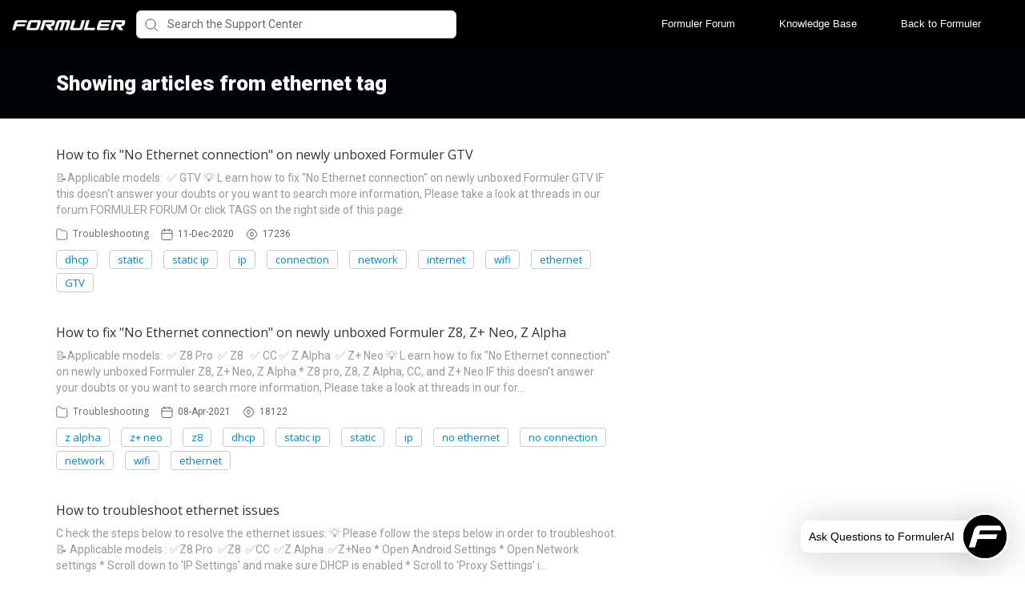

--- FILE ---
content_type: text/html; charset=utf-8
request_url: https://support.formuler.tv/kb/tag/233
body_size: 7412
content:




<!DOCTYPE html>
<html lang="en">
    <head>
        <title>Articles containing tag ethernet - Formuler Helpdesk</title>
        <meta name="viewport" content="width=device-width, initial-scale=1">
        <script src="https://code.jquery.com/jquery-3.5.0.js"></script>
<script src="/media/kb/js/bootstrap.min.js"></script>
<link rel="preconnect" href="https://fonts.googleapis.com">
<link rel="preconnect" href="https://fonts.gstatic.com" crossorigin>
<link href="https://fonts.googleapis.com/css2?family=Roboto:ital,wght@0,100;0,300;0,400;0,500;0,900;1,100;1,300;1,400;1,500;1,700&display=swap" rel="stylesheet">
<link href="/media/kb/css/bootstrap.css?r=99" rel="stylesheet">
        
            
                <meta property="og:type" content="website" />
                
                    <meta property="og:site_name" content="FORMULER" />
                
                
                    <meta property="og:url" content="https://support.formuler.tv" />
                
                
                    <meta property="og:title" content="Articles containing tag ethernet - Formuler Helpdesk" />
                
                
                
                
                
            
        

        
            <link rel="stylesheet" href="https://hf-files-oregon.s3.amazonaws.com/hdpformuler_user_customized/support_center_brand_primary_dynamic.css?key=c7950ac4-177b-4c24-881c-029ef87ebe30">
        

        
            <link rel="shortcut icon" href="https://hf-files-oregon.s3.amazonaws.com/hdpformuler_user_customized/favicon.png" />
        
        <link href="https://d12tly1s0ox52d.cloudfront.net/static/190126112355/support_center/css/vendor.css" rel="stylesheet" type="text/css">
        <script src="https://d12tly1s0ox52d.cloudfront.net/static/190126112355/support_center/js/vendor.js"></script>
        
    </head>
    <style>
        :root {
            --hf-footer-height: 0px;
        }
    </style>
    <body class="hf-support-center ">
      <div class="">
        <div id="announcementBanner" style="
          display: none;
          padding: 12px 0;
          border-bottom: 1px solid #a9d5de;
          background: #f8ffff;
          text-align: center;
          color: #333;
          font-size: 14px;
          clear: both;" class="hf-announcement-banner">
          You are using an unsupported browser. Please update your browser to the latest version on or before July 31, 2020.
          <div id="announcementClose" style="padding: 2px 10px; cursor: pointer; float: right;">
            <img src="/media/svgs/close-icon.svg" alt="close" />
          </div>
        </div>
        <div id="articlePreviewBanner" style="
          display: none;
          padding: 12px 0;
          border-bottom: 1px solid #a9d5de;
          background: #f8ffff;
          text-align: center;
          color: #333;
          font-size: 14px;
          clear: both;" class="hf-announcement-banner">
          You are viewing the article in preview mode. It is not live at the moment.
        </div>
        <div class="above_header">
            
        </div>

        <div class="hf-header">
            
                
                    







<div class="hf-user-profile-overlay" id="hf-user-profile-overlay"></div>
<div data-printable="false" class="hf-header_wrap" id="hf-header-wrap_2">
	<header id="hf-header_2" class="hf-header">
		<div class="hf-u-vertically-centered-container">
			<div class="hf-header_logo-wrap hf-mod-desktop">
				<a href="https://support.formuler.tv/home"><img src="https://hf-files-oregon.s3.amazonaws.com/hdpformuler_user_customized/logo.png" class="hf-header_logo" alt="company logo"></a>
			</div>
			
			<div class="hf-header_logo-wrap hf-mod-mobile">
				<a href="https://support.formuler.tv/home"><img src="https://hf-files-oregon.s3.amazonaws.com/hdpformuler_user_customized/logo.png" class="hf-header_logo hf-mod-mobile-logo" alt="company logo"></a>
			</div>
			
			
				
					<div class="hf-sc-search-container hf-mod-desktop">
						<input type="text" class="hf-header-search hf-sc-search-box" placeholder=" Search the Support Center " value="" aria-label="Support Center search bar"/>
						<div class="hf-sc-search-loader loader" style="display: none;"></div> 
					</div>
				
			
			
				
			
		</div>
		<nav class="hf-u-vertically-centered-container hf-margin-left-auto" aria-label="Main Menu">
			
			<div class="hf-mobile-search-trigger"><img src="https://d12tly1s0ox52d.cloudfront.net/static/190126112355/support_center/svgs/search.svg" alt="search icon" class="" /> </div>
			
			<a class="skip-to-content-link" href="#main">
				Skip to content
			</a>
			
			
				<div class="hf-header_link"><a href="https://www.formuler-support.tv/" class="hf-header_link-text" title="Formuler Forum">Formuler Forum</a></div>
			
				<div class="hf-header_link"><a href="https://support.formuler.tv/kb" class="hf-header_link-text" title="Knowledge Base">Knowledge Base</a></div>
			
				<div class="hf-header_link"><a href="https://formuler.tv" class="hf-header_link-text" title="Back to Formuler">Back to Formuler</a></div>
			
			
			
			
		</nav>
		<div class="hf-hamburger-menu-container">
			<input type="checkbox" class="hf-open-hamburger-menu" id="hf-open-hamburger-menu">
			<label for="hf-open-hamburger-menu" class="hf-hamburger-menu-toggle" role="navigation">
				<p class="hf-menu-label-text">Menu</p>
				<div class="hf-spinner hf-diagonal hf-part-1"></div>
				<div class="hf-spinner hf-horizontal"></div>
				<div class="hf-spinner hf-diagonal hf-part-2"></div>
			</label>
			<nav id="hf-hamburger-menu">
				<ul class="hf-hamburger-menu-inner">
					
						
							<li class="hf-header_mobile-link"><a href="https://www.formuler-support.tv/" class="hf-header_link-text">Formuler Forum</a></li>
						
							<li class="hf-header_mobile-link"><a href="https://support.formuler.tv/kb" class="hf-header_link-text">Knowledge Base</a></li>
						
							<li class="hf-header_mobile-link"><a href="https://formuler.tv" class="hf-header_link-text">Back to Formuler</a></li>
						
						
					
				</ul>
			</nav>
		</div>
	</header>

	
	<div class="hf-mobile-search-bar">
		<div class="hf-sc-search-container">
			<input type="text" value=""  class="hf-sc-search-box" aria-label="Support Center search bar" placeholder="Search the Support Center">
			<div class="hf-sc-search-loader loader" style="display: none;"></div> 
		</div>
		<img src="https://d12tly1s0ox52d.cloudfront.net/static/190126112355/support_center/svgs/clear-icon.svg" alt="clear search" id="hf-clear-mobile-search" />
	</div>
	
</div>
<style>
	.hf-sc-search-loader.loader {
		position: absolute;
		right: 10px;
		top: calc(50% - 10px);
		width: 20px;
		padding: 2px;
		aspect-ratio: 1;
		border-radius: 50%;
		background: rgba(32, 32, 45, 1);
		--mask: conic-gradient(#0000 10%,#000), linear-gradient(#000 0 0) content-box;
		-webkit-mask: var(--mask);
		mask: var(--mask);
		-webkit-mask-composite: source-out;
		mask-composite: subtract;
		animation: loader-spin 1s infinite linear;
	}
	@keyframes loader-spin {to{transform: rotate(1turn)}}

	.hf-mobile-search-bar .hf-sc-search-loader.loader {
		right: -5px;
	}

	.hf-banner_search-box {
		padding: 20px 35px 20px 40px;
	}

	@media only screen and (max-width : 812px) {
		.hf-banner_search-box {
			padding: 10px 35px 10px 40px;
		}
	}
	
</style>
<script type="text/javascript">
  /**
   * TLS Deprecation announcement banner. This needs to be rendered above all widgets and hence the
   * HTML part is added in base.html above the user announcement section. The script to show/hide
   * is added here in order to get the SSL Protocol from the request which is set in the context
   * object for header.
   * **/
  var isBannerDismissed = localStorage.getItem('hf-tls-deprecation_warning_dismissed');
  var sslProtocol = "None";
  if (['TLSv1', 'TLSv1.0', 'TLSv1.1'].indexOf(sslProtocol) > -1 && !isBannerDismissed) {
    var bannerElement = document.querySelector('#announcementBanner');
    bannerElement.style.display = 'block';
    bannerElement.classList.add('hf-announcement-banner-open');
    document.querySelector('#announcementClose').addEventListener('click', function() {
      localStorage.setItem('hf-tls-deprecation_warning_dismissed', true);
      bannerElement.style.display = 'none';
      bannerElement.classList.remove('hf-announcement-banner-open');

      var ticketListWrap = $('.hf-ticket-list-wrap');
      var ticketDetailsWrap = $('.hf-ticket-details');
      var mySettingsWrap = $('.hf-settings-wrap');
      var is_sticky = "True";

      if (is_sticky == "True") {
        onScroll(); // To reset the sticky header positions
      }
      if (ticketListWrap.length) {
        ticketListWrap.css('top', ticketListWrap.position().top - 44);
      }
      if (ticketDetailsWrap.length) {
        ticketDetailsWrap.css('top', ticketDetailsWrap.position().top - 44);
      }
      if (mySettingsWrap.length) {
        mySettingsWrap.css('top', mySettingsWrap.position().top - 44);
      }
    }, { once: true });
  }
</script>

<script type="text/javascript">
window.onscroll = function() {
	onScroll()
};
function clearTicketSearch(){
	var url = new URLSearchParams(window.location.search);
	url.delete('q');
	window.location.href = '/tickets/?' + url.toString();
}
function onScroll() {
	var is_sticky = "True";
	if (is_sticky == "True") {
		var announcementHeight = $('.hf-announcement').outerHeight() || 0;
		var windowScrollValue = $(window).scrollTop()

		if ( windowScrollValue >= announcementHeight) {
      var bodyPadding = 60 + ($('.hf-announcement-banner-open').outerHeight() || 0);
      $('.hf-header, .hf-announcement-banner, .hf-mobile-search-bar').addClass('hf-mod-sticky');
			$('body').css("padding-top", bodyPadding + 'px');
		}
		else{
			$('.hf-header, .hf-announcement-banner, .hf-mobile-search-bar').removeClass('hf-mod-sticky');
			$('body').css("padding-top", '0');
		}
	}
	if (window.pageYOffset > 50) {
		$('#hf-scroll-to-top').fadeIn();
	} else {
		$('#hf-scroll-to-top').fadeOut();
	}
}

$(document).ready(function() {

	$('.hf-mobile-search-trigger').click(function(){
		$('.hf-mobile-search-bar').slideDown();
		$('#hf-clear-mobile-search').click(function() {
			$('.hf-mobile-search-bar input').val("");
			$('.hf-mobile-search-bar').slideUp();
		})
	})

	$(window).resize(function() {
    if( $(this).width() > 812 ) {
			$('.hf-mobile-search-bar').hide();
    }
	});

  $('#hf-supportCenterLanguageSwitcher').on('keydown click', function(e) {
	if(e.keyCode === 13 || e.type == "click") {
		$('#hf-supportCenterLanguageSwitcher').addClass('hf-sc-dropdown-open');
		$('.hf-sc-language-dropdown-option').attr('tabindex', '0');
		$(document).on('click.languageSwitcher', function(event) {
		if (!$(event.target).parents().hasClass('hf-sc-custom-dropdown')) {
			$('#hf-supportCenterLanguageSwitcher').removeClass('hf-sc-dropdown-open');
			$('.hf-sc-language-dropdown-option').removeAttr('tabindex');
			$(document).off('.hf-languageSwitcher');
		}
		});
	}
  });

  $('.hf-sc-language-dropdown-option').on('keydown click', function(e) {
	if(e.keyCode === 13 || e.type == "click") {
		var currentLocation = window.location;
		var language_id = $(this).data('index');
		var language_name = $(this).data('name');
		var returnUrl = window.location.pathname + window.location.search; 
		if (currentLocation.pathname.includes("/kb/article")){
		var available_translations = "";
		var available_translation_ids = available_translations.map(function(item) {
			return item.language_id
		});
		var articleMapping = {};
			available_translations.forEach(function(item){
			articleMapping[item.language_id] =  item.article_id
			});
		if(available_translation_ids.indexOf(language_id) >= 0){
			returnUrl = "/kb/article/" + articleMapping[language_id];
		}
		}
		window.location = "/sc/set-language/?language_name=" + encodeURIComponent(language_name) + "&return_to=" + encodeURIComponent(returnUrl);
	}
  });

	$('#hf-user-profile-trigger').on('click', function() {
		if($('#hf-user-profile-dropdown').attr('data-open') == 'true') {
			$('#hf-user-profile-dropdown').attr('data-open', 'false');
			$('#hf-user-profile-overlay').hide();
		} else {
			var bannerHeight = $('.hf-announcement').is(':visible') ? $('.hf-announcement').outerHeight(true) : 0;
		  var headerHeight = $('.hf-header').outerHeight(true);
			$('#hf-user-profile-dropdown').attr('data-open', 'true');
			$('.hf-user-profile-overlay').css('top', bannerHeight + headerHeight);
			$('#hf-user-profile-overlay').show();
		}
		return false;
	});

	

	var delay = (function() {
		let timer = 0;
		return function (callback, ms) {
			clearTimeout(timer);
			timer = setTimeout(callback, ms);
		};
	})();
	$('.hf-sc-search-box').on({
		keyup: function(e) {
			e.stopPropagation();
			var search_text = encodeURIComponent($(this).val());
			var search_suggestions_container = $(e.target).siblings('.hf-sc-search-suggestions');
			var currentlyHighlightedOption = search_suggestions_container.find('.hf-sc-search-suggestion[aria-current=true]');
			if (e.keyCode === 13) {
				if (currentlyHighlightedOption.length) {
					window.location.href = currentlyHighlightedOption.find('a').attr('href');
				} else {
					const searchLoader = e.target.parentElement.querySelector('.hf-sc-search-loader');
					if (searchLoader) {
						searchLoader.style.display = 'block';
					}
					window.location.href = '/kb/search/?q=' + search_text;
				}
			} else if (e.keyCode === 40) {
					if (currentlyHighlightedOption.next().length) {
						currentlyHighlightedOption.attr('aria-current', false);
						currentlyHighlightedOption.next().attr('aria-current', true);
					} else {
						currentlyHighlightedOption.attr('aria-current', false);
						currentlyHighlightedOption = search_suggestions_container.find('li:first');
						currentlyHighlightedOption.attr('aria-current', true);
						search_suggestions_container.scrollTop(0);
					}
			} else if (e.keyCode === 38) {
					if (currentlyHighlightedOption.prev().length) {
						currentlyHighlightedOption.attr('aria-current', false);
						currentlyHighlightedOption.prev().attr('aria-current', true);
					}
			} else {
					if (search_text.length >= 3) {
					$('.hf-sc-search-suggestions').remove();
					$('.hf-sc-search-container').removeClass('hf-mod-open');
					delay(function()  {
						$.ajax('/get_related_kb_forums/', {
							contentType: 'application/json',
							data: { 'text': search_text },
							success: function(results) {
								if (results.length) {
									$('.hf-sc-search-container').addClass('hf-mod-open');
									$('<div class="hf-mobile-overlay"></div>').appendTo('body');
									var $ul = $('<ul class="hf-sc-search-suggestions"></ul>');
									results.forEach(function(result) {
										if (result.type === 'kb') {
											$ul.append('<li class="hf-sc-search-suggestion hf-mod-' + result.type +'"><a href="/kb/article/' +
																				result["id"] +'/">' +
																				'<span class="hf-sc-search-suggestion_title" title="Go to KB article">' + result["title"] + '</span>'
																				+"</a></li>");
										}
										if (result.type === 'forum') {
											$ul.append('<li class="hf-sc-search-suggestion hf-mod-' + result.type +'"><a href="/forum/post/' +
																				result["id"] +'/">' +
																				'<span class="hf-sc-search-suggestion_title" title="Go to forum post">' + result["title"] + '</span>'
																				+"</a></li>");
										}
										if (result.type === 'assist_ai_result') {
											$ul.append('<li class="hf-sc-search-suggestion hf-mod-' + result.type +'"><a href="' + result["url"] +'">' +
																				'<span class="hf-sc-search-suggestion_title" title="Go to ' + result["source"] + ' article">' + result["title"] + '</span>'
																				+'<em class="hf-sc-search-suggestion_source">' + result["source"] + '</em></a></li>');
										}
									});
									$ul.appendTo($('.hf-sc-search-container'));
									$ul.find('li:first').attr('aria-current', true);
								}
							}
						})
					}, 600);
				}  else {
						$('.hf-sc-search-suggestions').remove();
						$('.hf-sc-search-container').removeClass('hf-mod-open');
						$('.hf-mobile-overlay').remove();
				}
			}
			if(search_suggestions_container.length && currentlyHighlightedOption.length) {
				var search_suggestions_container_top = search_suggestions_container.offset().top;
    		var search_suggestions_container_bottom = search_suggestions_container_top + search_suggestions_container.height();
				var elemTop = currentlyHighlightedOption.offset().top;
    		var elemBottom = elemTop + currentlyHighlightedOption.height();
				if (elemBottom >= search_suggestions_container_bottom) {
					search_suggestions_container.scrollTop(0);
					search_suggestions_container.scrollTop(currentlyHighlightedOption.offset().top - search_suggestions_container.height());
				}
			}
		}
	});

	$(document).click( function(){
    $('.hf-sc-search-suggestions').remove();
		$('.hf-sc-search-container').removeClass('hf-mod-open');
		$('.hf-mobile-overlay').remove();
		$('#hf-user-profile-dropdown').attr('data-open', 'false');
		$('#hf-user-profile-overlay').hide();
	});
});

window.addEventListener("pagehide", function(event) {
		$('.hf-sc-search-loader').hide();
	}
);

</script>

                
            
        </div>
            
<style type="text/css" rel="stylesheet">
	a {
		text-decoration: none;
	}
</style>
	<div>
		
  	</div>
	<div class="hf-content">
			
				
					






<div class="hf-search-key-heading_wrap hf-banner_background-color">
  <div class="hf-custom-container">
  <h2 class="hf-search-key-heading hf-banner_text-color">Showing articles from ethernet tag</h2>
  </div>
</div>
<div class="hf-tag-serch-wrap">
  <div class=hf-custom-container>
  
    <div class="hf-sc-search-result">
      <h3 class="hf-sc-search-result_heading">
        <a href="/kb/article/182-how-to-fix-no-ethernet-connection-on-newly-unboxed-formuler-gtv/">
          How to fix &quot;No Ethernet connection&quot; on newly unboxed Formuler GTV
        </a>
      </h3>
      <p class="hf-sc-search-result_content">
         📝Applicable models:  ✅ GTV 
💡 
L
earn how to fix &quot;No Ethernet connection&quot; on newly unboxed Formuler GTV





IF
 
this doesn&#39;t answer your doubts or you want to search more information,

Please take a look at threads in our forum 
FORMULER FORUM
 Or click 
TAGS
 on the right side of this page.

      </p>
      <div class="hf-sc-search-result_footer">
        <div class="hf-sc-search-result_info">
          <img src="https://d12tly1s0ox52d.cloudfront.net/static/190126112355/support_center/svgs/folder.svg" alt="section icon"/>
          <p><a href="/kb/section/11/">Troubleshooting</a></p>
        </div>
        
          <div class="hf-sc-search-result_info">
            <img src="https://d12tly1s0ox52d.cloudfront.net/static/190126112355/support_center/svgs/calendar.svg" alt="last updated icon"/>
            <p>11-Dec-2020</p>
          </div>
        
        
          <div class="hf-sc-search-result_info">
            <img src="https://d12tly1s0ox52d.cloudfront.net/static/190126112355/support_center/svgs/view-count.svg" alt="views icon"/>
            <p>17236</p>
          </div>
        
      </div>
      
        <div class="hf-sc-search-result_tags-wrap">
          <p class="hf-sc-search-result_tags">
            
              <a href="/kb/tag/778">
                dhcp
              </a>
            
              <a href="/kb/tag/790">
                static
              </a>
            
              <a href="/kb/tag/791">
                static ip
              </a>
            
              <a href="/kb/tag/206">
                ip
              </a>
            
              <a href="/kb/tag/298">
                connection
              </a>
            
              <a href="/kb/tag/181">
                network
              </a>
            
              <a href="/kb/tag/339">
                internet
              </a>
            
              <a href="/kb/tag/20">
                wifi
              </a>
            
              <a href="/kb/tag/233">
                ethernet
              </a>
            
              <a href="/kb/tag/624">
                GTV
              </a>
            
          </p>
        </div>
      
    </div>
  
    <div class="hf-sc-search-result">
      <h3 class="hf-sc-search-result_heading">
        <a href="/kb/article/181-how-to-fix-no-ethernet-connection-on-newly-unboxed-formuler-z8-z-neo-z-alpha/">
          How to fix &quot;No Ethernet connection&quot; on newly unboxed Formuler Z8, Z+ Neo, Z Alpha
        </a>
      </h3>
      <p class="hf-sc-search-result_content">
         📝Applicable models:  ✅ Z8 Pro  ✅ Z8   ✅ CC ✅ Z Alpha  ✅ Z+ Neo 
💡 
L
earn how to fix &quot;No Ethernet connection&quot; on newly unboxed Formuler Z8, Z+ Neo, Z Alpha



 * Z8 pro, Z8, Z Alpha, CC, and Z+ Neo


IF
 
this doesn&#39;t answer your doubts or you want to search more information,

Please take a look at threads in our for…
      </p>
      <div class="hf-sc-search-result_footer">
        <div class="hf-sc-search-result_info">
          <img src="https://d12tly1s0ox52d.cloudfront.net/static/190126112355/support_center/svgs/folder.svg" alt="section icon"/>
          <p><a href="/kb/section/11/">Troubleshooting</a></p>
        </div>
        
          <div class="hf-sc-search-result_info">
            <img src="https://d12tly1s0ox52d.cloudfront.net/static/190126112355/support_center/svgs/calendar.svg" alt="last updated icon"/>
            <p>08-Apr-2021</p>
          </div>
        
        
          <div class="hf-sc-search-result_info">
            <img src="https://d12tly1s0ox52d.cloudfront.net/static/190126112355/support_center/svgs/view-count.svg" alt="views icon"/>
            <p>18122</p>
          </div>
        
      </div>
      
        <div class="hf-sc-search-result_tags-wrap">
          <p class="hf-sc-search-result_tags">
            
              <a href="/kb/tag/793">
                z alpha
              </a>
            
              <a href="/kb/tag/792">
                z+ neo
              </a>
            
              <a href="/kb/tag/100">
                z8
              </a>
            
              <a href="/kb/tag/778">
                dhcp
              </a>
            
              <a href="/kb/tag/791">
                static ip
              </a>
            
              <a href="/kb/tag/790">
                static
              </a>
            
              <a href="/kb/tag/206">
                ip
              </a>
            
              <a href="/kb/tag/789">
                no ethernet
              </a>
            
              <a href="/kb/tag/788">
                no connection
              </a>
            
              <a href="/kb/tag/181">
                network
              </a>
            
              <a href="/kb/tag/20">
                wifi
              </a>
            
              <a href="/kb/tag/233">
                ethernet
              </a>
            
          </p>
        </div>
      
    </div>
  
    <div class="hf-sc-search-result">
      <h3 class="hf-sc-search-result_heading">
        <a href="/kb/article/154-how-to-troubleshoot-ethernet-issues/">
          How to troubleshoot ethernet issues
        </a>
      </h3>
      <p class="hf-sc-search-result_content">
        
C
heck the steps below to resolve the ethernet issues.

💡 Please follow the steps below in order to troubleshoot.
 📝
Applicable models :
 ✅Z8 Pro  ✅Z8  ✅CC  ✅Z Alpha  ✅Z+Neo 
 * Open Android Settings
 * Open Network settings
 * Scroll down to &#39;IP Settings&#39; and make sure DHCP is enabled
 * Scroll to &#39;Proxy Settings&#39; i…
      </p>
      <div class="hf-sc-search-result_footer">
        <div class="hf-sc-search-result_info">
          <img src="https://d12tly1s0ox52d.cloudfront.net/static/190126112355/support_center/svgs/folder.svg" alt="section icon"/>
          <p><a href="/kb/section/11/">Troubleshooting</a></p>
        </div>
        
          <div class="hf-sc-search-result_info">
            <img src="https://d12tly1s0ox52d.cloudfront.net/static/190126112355/support_center/svgs/calendar.svg" alt="last updated icon"/>
            <p>07-May-2021</p>
          </div>
        
        
          <div class="hf-sc-search-result_info">
            <img src="https://d12tly1s0ox52d.cloudfront.net/static/190126112355/support_center/svgs/view-count.svg" alt="views icon"/>
            <p>27272</p>
          </div>
        
      </div>
      
        <div class="hf-sc-search-result_tags-wrap">
          <p class="hf-sc-search-result_tags">
            
              <a href="/kb/tag/841">
                internet speed
              </a>
            
              <a href="/kb/tag/840">
                speed
              </a>
            
              <a href="/kb/tag/839">
                giga
              </a>
            
              <a href="/kb/tag/780">
                router
              </a>
            
              <a href="/kb/tag/779">
                ip address
              </a>
            
              <a href="/kb/tag/206">
                ip
              </a>
            
              <a href="/kb/tag/778">
                dhcp
              </a>
            
              <a href="/kb/tag/697">
                wired
              </a>
            
              <a href="/kb/tag/20">
                wifi
              </a>
            
              <a href="/kb/tag/530">
                lan
              </a>
            
              <a href="/kb/tag/339">
                internet
              </a>
            
              <a href="/kb/tag/233">
                ethernet
              </a>
            
          </p>
        </div>
      
    </div>
  
    <div class="hf-sc-search-result">
      <h3 class="hf-sc-search-result_heading">
        <a href="/kb/article/170-how-to-connect-to-wifi-networks/">
          How to connect to WiFi networks
        </a>
      </h3>
      <p class="hf-sc-search-result_content">
        
P
lease follow the steps below to connect WiFi and 
make sure to disconnect Ethernet when connecting WiFi.
 📝Applicable models: ✅ All models 
💡 HOW TO

 * Turn on your Formuler device
 * Go to Home &gt; Settings &gt; Network(WiFi)
 * Turn on WiFi if it is turned off
 * Find and select your WiFi network from the list
 * Ent…
      </p>
      <div class="hf-sc-search-result_footer">
        <div class="hf-sc-search-result_info">
          <img src="https://d12tly1s0ox52d.cloudfront.net/static/190126112355/support_center/svgs/folder.svg" alt="section icon"/>
          <p><a href="/kb/section/13/">Quick Guide</a></p>
        </div>
        
          <div class="hf-sc-search-result_info">
            <img src="https://d12tly1s0ox52d.cloudfront.net/static/190126112355/support_center/svgs/calendar.svg" alt="last updated icon"/>
            <p>03-Nov-2020</p>
          </div>
        
        
          <div class="hf-sc-search-result_info">
            <img src="https://d12tly1s0ox52d.cloudfront.net/static/190126112355/support_center/svgs/view-count.svg" alt="views icon"/>
            <p>32380</p>
          </div>
        
      </div>
      
        <div class="hf-sc-search-result_tags-wrap">
          <p class="hf-sc-search-result_tags">
            
              <a href="/kb/tag/689">
                how to connect
              </a>
            
              <a href="/kb/tag/633">
                WiFi
              </a>
            
              <a href="/kb/tag/288">
                connect
              </a>
            
              <a href="/kb/tag/181">
                network
              </a>
            
              <a href="/kb/tag/339">
                internet
              </a>
            
              <a href="/kb/tag/233">
                ethernet
              </a>
            
              <a href="/kb/tag/20">
                wifi
              </a>
            
          </p>
        </div>
      
    </div>
  
  


</div>
</div>

				
			
  </div>


            
                
                    
<footer data-printable="false" class="hf-footer">
	<div class="hf-footer_content">
		<nav>
			
				
			
		</nav>
		
			<span class="hf-footer_copyright-text">Copyright 2022, All rights reserved</span>
		
	</div>
	<div class="hf-branding">
		<span class="hf-branding_text">
			<a href="https://www.happyfox.com/" class="hf-branding-link">Help Desk Software</a> &nbsp;by HappyFox
		</span>
	</div>
</footer>

                
            
        <script >
jQuery(document).ready(function(){
var new_section = ''; 
     new_section += '<div class="pt-40 new_grid_section text-center"><div class="container"><div class="row"><div class="topsection split text-center">';
        new_section += '<div class="col-sm-6  col-md-3 pt-30"><div class="grid-main-div">';
            new_section += '<div class="grid-img"><img src=" https://d3alpyn4193b6g.cloudfront.net/etc/webres/new-images/section-img1.png"></div>';
            new_section += '<div class="grid-contant">';
                new_section += '<h2>Get to Know Your Product</h2><p>Tutorials and manuals for quick guide</p>'
            new_section += '</div>';
            new_section += ' <a href="https://support.formuler.tv/kb/section/13/" class="btn">LEARN MORE</a>';
        new_section += '</div></div>';
        new_section += '<div class="col-sm-6  col-md-3 pt-30"><div class="grid-main-div">';
            new_section += '<div class="grid-img"><img src=" https://d3alpyn4193b6g.cloudfront.net/etc/webres/new-images/section-img2.png"></div>';
            new_section += '<div class="grid-contant">';
                new_section += '<h2>Find a Solution</h2><p>See articles, FAQ and troubleshooting</p>'
            new_section += '</div>';
            new_section += ' <a href="https://support.formuler.tv/kb/" class="btn">FIND OUT MORE</a>';
        new_section += '</div></div>';
        new_section += '<div class="col-sm-6  col-md-3 pt-30"><div class="grid-main-div">';
            new_section += '<div class="grid-img"><img src=" https://d3alpyn4193b6g.cloudfront.net/etc/webres/new-images/section-img3.png"></div>';
            new_section += '<div class="grid-contant">';
                new_section += '<h2>Ask the Forum</h2><p>Ask questions and find answers from the community</p>'
            new_section += '</div>';
            new_section += ' <a href="https://www.formuler-support.tv/" class="btn">JOIN DISCUSSION</a>';
        new_section += '</div></div>';
        new_section += '<div class="col-sm-6  col-md-3 pt-30"><div class="grid-main-div">';
            new_section += '<div class="grid-img"><img src=" https://d3alpyn4193b6g.cloudfront.net/etc/webres/new-images/section-img5.png"></div>';
            new_section += '<div class="grid-contant">';
                new_section += '<h2>Declaration of Conformity</h2><p>View Formuler regulatory compliance data</p>'
            new_section += '</div>';
            new_section += ' <a href="https://www.formuler.tv/regulatory" class="btn">VIEW</a>';
        new_section += '</div></div>';
    new_section += '</div></div></div></div>';
jQuery(new_section).insertAfter('.hf-banner');
  
  jQuery('.hf-top-article_content_5').prepend('<h2>Top Articles</h2> <p>All featured articles are now found in here</p>');
  jQuery('.hf-banner_heading').append('<p class="search-title search-title-big banner-content">How can we help?</p>');
  jQuery('.hf-top-section_content_6').prepend('<div class="col-md-12"><div id="hfsc-sections_header" class="full_width_border borderbtm"><span id="hfsc-section_headerleft" class="section_title_left"><h4 id="hfsc-section_titletext" class="titletxt">SECTIONS</h4></span><span id="hfsc-section_headerright" class="section_title_right"><a id="hfsc-section_browselink" href="/kb">Browse all</a></span></div></div>');
  jQuery('.hf-top-section_content_6 .hf-top-section .hf-top-section_link .hf-title').each(function(){
  jQuery(this).prepend('<span class="glyphicon glyphicon-book iopacityl icon_push"></span>  ');
      
    });
var footer_section = '';
    footer_section += '<div id="footer">';
  	 footer_section += '<div class="container">';
    footer_section += '<h4>FORMULER SUPPORT CENTER</h4>';
    footer_section += '<div class="row footer-menu">';
        footer_section += '<div class="col"><ul>';
            footer_section += '<li><a href="">Support Forum</a></li>';
  			footer_section += '<li><a href="https://support.formuler.tv/kb/">Articles</a></li>';
        footer_section += '</ul></div>';
        footer_section += '<div class="col"><ul>';
            footer_section += '<li><a href="https://support.formuler.tv/kb/section/11/">Troubleshooting</a></li>';
            footer_section += '<li><a href="https://support.formuler.tv/kb/section/12/">FAQ</a></li>';
        footer_section += '</ul></div>';
        footer_section += '<div class="col"><ul>';
            footer_section += '<li><a href="https://support.formuler.tv/kb/section/13/">Manuals</a></li>';
            footer_section += '<li><a href="https://support.formuler.tv/kb/section/10/">Tutorials</a></li>';
        footer_section += '</ul></div>';
    footer_section += '</div>';
    footer_section += '<div class="row copyright_text">';
        footer_section += '<div class="col-sm-9"><p>Copyright &copy; 2022 FORMULER Inc. All rights reserved.</p>';
        footer_section += '</div>';
    footer_section += '</div>';
  footer_section += '</div>';
  footer_section += '</div>';
jQuery('footer.hf-footer').html(footer_section);                  

});


</script>
<script>
    window.HFBOT_CONFIG = {
        EMBED_TOKEN: "e83351b1-4028-44ba-b727-f1a80ac29c74",
        options: {
            showBadge: true,
        },
    };
    (function () {
        const scriptTag = document.createElement("script");
        scriptTag.type = "text/javascript";
        scriptTag.async = true;
        scriptTag.defer = true;
        scriptTag.src = "https://bot-widget.happyfox.com/js/widget-loader.js";
        var e = document.body || document.head;
        e.appendChild(scriptTag);
    })();
</script>
        
        <div id="hf-scroll-to-top" class="hf-scroll-to-top"><img src="https://d12tly1s0ox52d.cloudfront.net/static/190126112355/support_center/svgs/go-to-top.svg" alt="scroll to top icon"/></div>
      </div>
    </body>
    <script type="text/javascript">
        $(document).ready(function() {
            $("#hf-scroll-to-top").click(function() {
                $("html, body").animate({ scrollTop: 0 }, "slow");
            });
            if($('.hf-toast-message').length) {
              setTimeout(closeToastMessage, 3500);
            }
            bodyBottomPadding();

            $(window).resize(function() {
	            bodyBottomPadding();
            });
        });
        function closeToastMessage() {
          var toastMessageElement = $('.hf-toast-message').not('.hf-u-hide');
          if(toastMessageElement.length) {
            toastMessageElement.addClass('hf-toast-message-collapse');
            setTimeout(function() {
              toastMessageElement.remove();
            }, 500);
          }
        }
        function getCookie(name) {
          var cookieValue = null;
          if (document.cookie && document.cookie !== '') {
            var cookies = document.cookie.split(';');
            for (var i = 0; i < cookies.length; i++) {
              var cookie = cookies[i].trim();
              if (cookie.substring(0, name.length + 1) === (name + '=')) {
                cookieValue = decodeURIComponent(cookie.substring(name.length + 1));
                break;
              }
            }
          }
          return cookieValue;
        }
        function showTopBanner(widget_id, cache_key) {
            if ('' == 'preview') {
                $('#hf-announcement-' + widget_id).slideDown('fast');
            } else {
                var topBannerCookie = getCookie('top_banner_' + widget_id);
                if ((typeof topBannerCookie === "undefined") || (topBannerCookie != cache_key)) {
                    $('#hf-announcement-' + widget_id).slideDown('fast');
                }
                $('#top_banner_' + widget_id).click(function() {
                    $('#hf-announcement-' + widget_id).slideUp('fast');
                    document.cookie = "top_banner_" + widget_id + "=" + cache_key + "; path=/";
                    if(typeof handleAnnouncementClose == 'function') {
                      // callback function to handle repositioning elements if the announcement bar closes
                      setTimeout(handleAnnouncementClose, 200);
                    }
                });
            }
        }

        function bodyBottomPadding() {
            if( $('.hf-footer').length )  {
                var footerHeight = $('.hf-footer').innerHeight();
                $('body').css("padding-bottom", footerHeight);
                document.documentElement.style.setProperty('--hf-footer-height', footerHeight + 'px');
            }
        }
    </script>
    <script type="text/javascript">
    window.HAPPYFOX_CONTACT = {};
    
</script>
</html>
